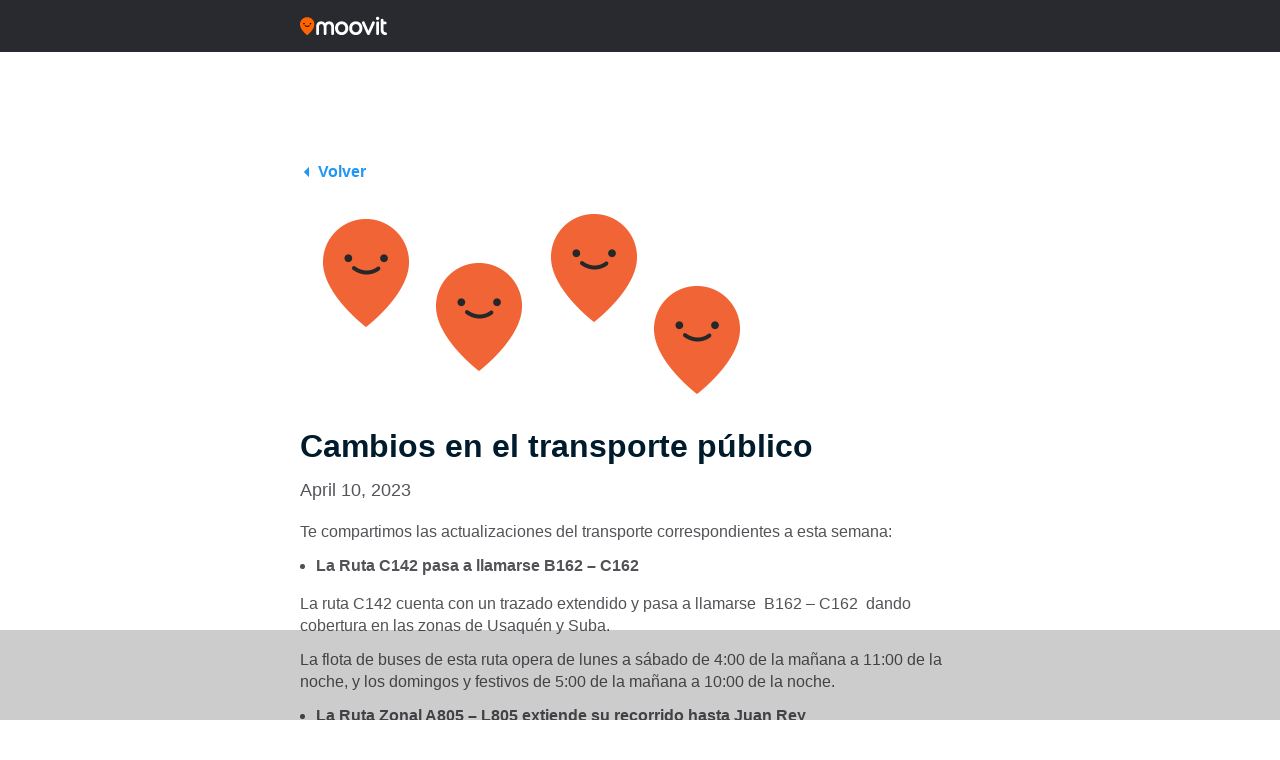

--- FILE ---
content_type: text/html; charset=UTF-8
request_url: https://updates.moovit.com/cambios-en-el-transporte-publico-7/
body_size: 12147
content:
<!DOCTYPE html><html lang="es-AR" class="no-js"><head>  <script  type="text/javascript" charset="UTF-8" data-document-language="true" data-domain-script="2bf939b0-bebf-48bf-a337-bc42c3e9d4b3" data-type="lazy" data-src="https://cdn.cookielaw.org/scripttemplates/otSDKStub.js"></script> <script type="text/javascript">function OptanonWrapper() { }</script> <title>Moovit - Cambios en el transporte público</title><meta name="msapplication-TileColor" content="#ffffff"><meta name="msapplication-TileImage" content="/ms-icon-144x144.png"><meta name="theme-color" content="#ffffff"><meta http-equiv="X-UA-Compatible" content="IE=edge,chrome=1"><meta name="viewport" content="width=device-width, initial-scale=1, shrink-to-fit=no"><meta name="apple-itunes-app" content="app-id=498477945"/><meta property="fb:pages" content="558570760836032" /><link href="//www.google-analytics.com" rel="dns-prefetch"><link rel="apple-touch-icon" sizes="57x57" href="https://updates.moovit.com/wp-content/themes/updates/img/icons/apple-icon-57x57.png"><link rel="apple-touch-icon" sizes="60x60" href="https://updates.moovit.com/wp-content/themes/updates/img/icons/apple-icon-60x60.png"><link rel="apple-touch-icon" sizes="72x72" href="https://updates.moovit.com/wp-content/themes/updates/img/icons/apple-icon-72x72.png"><link rel="apple-touch-icon" sizes="76x76" href="https://updates.moovit.com/wp-content/themes/updates/img/icons/apple-icon-76x76.png"><link rel="apple-touch-icon" sizes="114x114" href="https://updates.moovit.com/wp-content/themes/updates/img/icons/apple-icon-114x114.png"><link rel="apple-touch-icon" sizes="120x120" href="https://updates.moovit.com/wp-content/themes/updates/img/icons/apple-icon-120x120.png"><link rel="apple-touch-icon" sizes="144x144" href="https://updates.moovit.com/wp-content/themes/updates/img/icons/apple-icon-144x144.png"><link rel="apple-touch-icon" sizes="152x152" href="https://updates.moovit.com/wp-content/themes/updates/img/icons/apple-icon-152x152.png"><link rel="apple-touch-icon" sizes="180x180" href="https://updates.moovit.com/wp-content/themes/updates/img/icons/apple-icon-180x180.png"><link rel="icon" type="image/png" sizes="192x192"  href="https://updates.moovit.com/wp-content/themes/updates/img/icons/android-icon-192x192.png"><link rel="icon" type="image/png" sizes="32x32" href="https://updates.moovit.com/wp-content/themes/updates/img/icons/favicon-32x32.png"><link rel="icon" type="image/png" sizes="96x96" href="https://updates.moovit.com/wp-content/themes/updates/img/icons/favicon-96x96.png"><link rel="icon" type="image/png" sizes="16x16" href="https://updates.moovit.com/wp-content/themes/updates/img/icons/favicon-16x16.png"><link href='//fonts.googleapis.com/css?family=Source+Sans+Pro:200,400,600,700&subset=latin,latin-ext' rel='stylesheet' type='text/css'><link href="https://updates.moovit.com/wp-content/themes/updates/vendor/bootstrap/css/bootstrap.min.css" rel="stylesheet"><link href='https://updates.moovit.com/wp-content/themes/updates/style.css' rel='stylesheet' type='text/css'>  <script type="text/plain" class="optanon-category-C0002">(function(w,d,s,l,i){w[l]=w[l]||[];w[l].push({'gtm.start':
            new Date().getTime(),event:'gtm.js'});var f=d.getElementsByTagName(s)[0],
            j=d.createElement(s),dl=l!='dataLayer'?'&l='+l:'';j.async=true;j.src=
            'https://www.googletagmanager.com/gtm.js?id='+i+dl;f.parentNode.insertBefore(j,f);
        })(window,document,'script','dataLayer','GTM-PL5T7RB');</script> <meta name='robots' content='index, follow, max-image-preview:large, max-snippet:-1, max-video-preview:-1' /><style>img:is([sizes="auto" i], [sizes^="auto," i]) { contain-intrinsic-size: 3000px 1500px }</style><link rel="canonical" href="https://updates.moovit.com/cambios-en-el-transporte-publico-7/" /><meta property="og:locale" content="es_ES" /><meta property="og:type" content="article" /><meta property="og:title" content="Cambios en el transporte público | Moovit" /><meta property="og:description" content="Te compartimos las actualizaciones del transporte correspondientes a esta semana: La Ruta C142 pasa a llamarse B162 &#8211; C162 La ruta C142 cuenta con un trazado extendido y pasa a llamarse  B162 &#8211; C162  dando cobertura en las zonas de Usaquén y Suba...." /><meta property="og:url" content="https://updates.moovit.com/cambios-en-el-transporte-publico-7/" /><meta property="og:site_name" content="Moovit Updates" /><meta property="article:published_time" content="2023-04-10T05:51:53+00:00" /><meta property="og:image" content="https://static-updates.moovit.com/wp-content/uploads/2018/02/22081229/Moovit-Icon-White.png" /><meta property="og:image:width" content="470" /><meta property="og:image:height" content="210" /><meta property="og:image:type" content="image/png" /><meta name="author" content="agostinha welner" /><meta name="twitter:card" content="summary_large_image" /> <script type="application/ld+json" class="yoast-schema-graph">{"@context":"https://schema.org","@graph":[{"@type":"WebPage","@id":"https://updates.moovit.com/cambios-en-el-transporte-publico-7/","url":"https://updates.moovit.com/cambios-en-el-transporte-publico-7/","name":"Cambios en el transporte público | Moovit","isPartOf":{"@id":"https://moovitupdates.wpengine.com/#website"},"primaryImageOfPage":{"@id":"https://updates.moovit.com/cambios-en-el-transporte-publico-7/#primaryimage"},"image":{"@id":"https://updates.moovit.com/cambios-en-el-transporte-publico-7/#primaryimage"},"thumbnailUrl":"https://static-updates.moovit.com/wp-content/uploads/2018/02/22081229/Moovit-Icon-White.png","datePublished":"2023-04-10T05:51:53+00:00","dateModified":"2023-04-10T05:51:53+00:00","author":{"@id":"https://moovitupdates.wpengine.com/#/schema/person/0209ecc7f07c59e4b9b453886f2a95b3"},"breadcrumb":{"@id":"https://updates.moovit.com/cambios-en-el-transporte-publico-7/#breadcrumb"},"inLanguage":"es-AR","potentialAction":[{"@type":"ReadAction","target":["https://updates.moovit.com/cambios-en-el-transporte-publico-7/"]}]},{"@type":"ImageObject","inLanguage":"es-AR","@id":"https://updates.moovit.com/cambios-en-el-transporte-publico-7/#primaryimage","url":"https://static-updates.moovit.com/wp-content/uploads/2018/02/22081229/Moovit-Icon-White.png","contentUrl":"https://static-updates.moovit.com/wp-content/uploads/2018/02/22081229/Moovit-Icon-White.png","width":470,"height":210},{"@type":"BreadcrumbList","@id":"https://updates.moovit.com/cambios-en-el-transporte-publico-7/#breadcrumb","itemListElement":[{"@type":"ListItem","position":1,"name":"Home","item":"https://updates.moovit.com/"},{"@type":"ListItem","position":2,"name":"Cambios en el transporte público"}]},{"@type":"WebSite","@id":"https://moovitupdates.wpengine.com/#website","url":"https://moovitupdates.wpengine.com/","name":"Moovit Updates","description":"","potentialAction":[{"@type":"SearchAction","target":{"@type":"EntryPoint","urlTemplate":"https://moovitupdates.wpengine.com/?s={search_term_string}"},"query-input":{"@type":"PropertyValueSpecification","valueRequired":true,"valueName":"search_term_string"}}],"inLanguage":"es-AR"},{"@type":"Person","@id":"https://moovitupdates.wpengine.com/#/schema/person/0209ecc7f07c59e4b9b453886f2a95b3","name":"agostinha welner","image":{"@type":"ImageObject","inLanguage":"es-AR","@id":"https://moovitupdates.wpengine.com/#/schema/person/image/","url":"https://secure.gravatar.com/avatar/a5d89a7505fae392ae77fcefc75b0af05993e1ca65cff579fb25c897635dae89?s=96&d=mm&r=g","contentUrl":"https://secure.gravatar.com/avatar/a5d89a7505fae392ae77fcefc75b0af05993e1ca65cff579fb25c897635dae89?s=96&d=mm&r=g","caption":"agostinha welner"},"url":"https://updates.moovit.com/es_ar/author/agostinha/"}]}</script> <link rel='dns-prefetch' href='//static.addtoany.com' /><link rel='dns-prefetch' href='//ajax.googleapis.com' /><link rel='dns-prefetch' href='//fonts.googleapis.com' /><link rel="alternate" type="application/rss+xml" title="Moovit Updates &raquo; Cambios en el transporte público Comments Feed" href="https://updates.moovit.com/cambios-en-el-transporte-publico-7/feed/" /> <script type="text/javascript">window._wpemojiSettings = {"baseUrl":"https:\/\/s.w.org\/images\/core\/emoji\/16.0.1\/72x72\/","ext":".png","svgUrl":"https:\/\/s.w.org\/images\/core\/emoji\/16.0.1\/svg\/","svgExt":".svg","source":{"concatemoji":"https:\/\/updates.moovit.com\/wp-includes\/js\/wp-emoji-release.min.js?ver=6.8.3"}};
/*! This file is auto-generated */
!function(s,n){var o,i,e;function c(e){try{var t={supportTests:e,timestamp:(new Date).valueOf()};sessionStorage.setItem(o,JSON.stringify(t))}catch(e){}}function p(e,t,n){e.clearRect(0,0,e.canvas.width,e.canvas.height),e.fillText(t,0,0);var t=new Uint32Array(e.getImageData(0,0,e.canvas.width,e.canvas.height).data),a=(e.clearRect(0,0,e.canvas.width,e.canvas.height),e.fillText(n,0,0),new Uint32Array(e.getImageData(0,0,e.canvas.width,e.canvas.height).data));return t.every(function(e,t){return e===a[t]})}function u(e,t){e.clearRect(0,0,e.canvas.width,e.canvas.height),e.fillText(t,0,0);for(var n=e.getImageData(16,16,1,1),a=0;a<n.data.length;a++)if(0!==n.data[a])return!1;return!0}function f(e,t,n,a){switch(t){case"flag":return n(e,"\ud83c\udff3\ufe0f\u200d\u26a7\ufe0f","\ud83c\udff3\ufe0f\u200b\u26a7\ufe0f")?!1:!n(e,"\ud83c\udde8\ud83c\uddf6","\ud83c\udde8\u200b\ud83c\uddf6")&&!n(e,"\ud83c\udff4\udb40\udc67\udb40\udc62\udb40\udc65\udb40\udc6e\udb40\udc67\udb40\udc7f","\ud83c\udff4\u200b\udb40\udc67\u200b\udb40\udc62\u200b\udb40\udc65\u200b\udb40\udc6e\u200b\udb40\udc67\u200b\udb40\udc7f");case"emoji":return!a(e,"\ud83e\udedf")}return!1}function g(e,t,n,a){var r="undefined"!=typeof WorkerGlobalScope&&self instanceof WorkerGlobalScope?new OffscreenCanvas(300,150):s.createElement("canvas"),o=r.getContext("2d",{willReadFrequently:!0}),i=(o.textBaseline="top",o.font="600 32px Arial",{});return e.forEach(function(e){i[e]=t(o,e,n,a)}),i}function t(e){var t=s.createElement("script");t.src=e,t.defer=!0,s.head.appendChild(t)}"undefined"!=typeof Promise&&(o="wpEmojiSettingsSupports",i=["flag","emoji"],n.supports={everything:!0,everythingExceptFlag:!0},e=new Promise(function(e){s.addEventListener("DOMContentLoaded",e,{once:!0})}),new Promise(function(t){var n=function(){try{var e=JSON.parse(sessionStorage.getItem(o));if("object"==typeof e&&"number"==typeof e.timestamp&&(new Date).valueOf()<e.timestamp+604800&&"object"==typeof e.supportTests)return e.supportTests}catch(e){}return null}();if(!n){if("undefined"!=typeof Worker&&"undefined"!=typeof OffscreenCanvas&&"undefined"!=typeof URL&&URL.createObjectURL&&"undefined"!=typeof Blob)try{var e="postMessage("+g.toString()+"("+[JSON.stringify(i),f.toString(),p.toString(),u.toString()].join(",")+"));",a=new Blob([e],{type:"text/javascript"}),r=new Worker(URL.createObjectURL(a),{name:"wpTestEmojiSupports"});return void(r.onmessage=function(e){c(n=e.data),r.terminate(),t(n)})}catch(e){}c(n=g(i,f,p,u))}t(n)}).then(function(e){for(var t in e)n.supports[t]=e[t],n.supports.everything=n.supports.everything&&n.supports[t],"flag"!==t&&(n.supports.everythingExceptFlag=n.supports.everythingExceptFlag&&n.supports[t]);n.supports.everythingExceptFlag=n.supports.everythingExceptFlag&&!n.supports.flag,n.DOMReady=!1,n.readyCallback=function(){n.DOMReady=!0}}).then(function(){return e}).then(function(){var e;n.supports.everything||(n.readyCallback(),(e=n.source||{}).concatemoji?t(e.concatemoji):e.wpemoji&&e.twemoji&&(t(e.twemoji),t(e.wpemoji)))}))}((window,document),window._wpemojiSettings);</script> <style id='wp-emoji-styles-inline-css' type='text/css'>img.wp-smiley, img.emoji {
		display: inline !important;
		border: none !important;
		box-shadow: none !important;
		height: 1em !important;
		width: 1em !important;
		margin: 0 0.07em !important;
		vertical-align: -0.1em !important;
		background: none !important;
		padding: 0 !important;
	}</style><style id='classic-theme-styles-inline-css' type='text/css'>/*! This file is auto-generated */
.wp-block-button__link{color:#fff;background-color:#32373c;border-radius:9999px;box-shadow:none;text-decoration:none;padding:calc(.667em + 2px) calc(1.333em + 2px);font-size:1.125em}.wp-block-file__button{background:#32373c;color:#fff;text-decoration:none}</style><style id='global-styles-inline-css' type='text/css'>:root{--wp--preset--aspect-ratio--square: 1;--wp--preset--aspect-ratio--4-3: 4/3;--wp--preset--aspect-ratio--3-4: 3/4;--wp--preset--aspect-ratio--3-2: 3/2;--wp--preset--aspect-ratio--2-3: 2/3;--wp--preset--aspect-ratio--16-9: 16/9;--wp--preset--aspect-ratio--9-16: 9/16;--wp--preset--color--black: #000000;--wp--preset--color--cyan-bluish-gray: #abb8c3;--wp--preset--color--white: #ffffff;--wp--preset--color--pale-pink: #f78da7;--wp--preset--color--vivid-red: #cf2e2e;--wp--preset--color--luminous-vivid-orange: #ff6900;--wp--preset--color--luminous-vivid-amber: #fcb900;--wp--preset--color--light-green-cyan: #7bdcb5;--wp--preset--color--vivid-green-cyan: #00d084;--wp--preset--color--pale-cyan-blue: #8ed1fc;--wp--preset--color--vivid-cyan-blue: #0693e3;--wp--preset--color--vivid-purple: #9b51e0;--wp--preset--gradient--vivid-cyan-blue-to-vivid-purple: linear-gradient(135deg,rgba(6,147,227,1) 0%,rgb(155,81,224) 100%);--wp--preset--gradient--light-green-cyan-to-vivid-green-cyan: linear-gradient(135deg,rgb(122,220,180) 0%,rgb(0,208,130) 100%);--wp--preset--gradient--luminous-vivid-amber-to-luminous-vivid-orange: linear-gradient(135deg,rgba(252,185,0,1) 0%,rgba(255,105,0,1) 100%);--wp--preset--gradient--luminous-vivid-orange-to-vivid-red: linear-gradient(135deg,rgba(255,105,0,1) 0%,rgb(207,46,46) 100%);--wp--preset--gradient--very-light-gray-to-cyan-bluish-gray: linear-gradient(135deg,rgb(238,238,238) 0%,rgb(169,184,195) 100%);--wp--preset--gradient--cool-to-warm-spectrum: linear-gradient(135deg,rgb(74,234,220) 0%,rgb(151,120,209) 20%,rgb(207,42,186) 40%,rgb(238,44,130) 60%,rgb(251,105,98) 80%,rgb(254,248,76) 100%);--wp--preset--gradient--blush-light-purple: linear-gradient(135deg,rgb(255,206,236) 0%,rgb(152,150,240) 100%);--wp--preset--gradient--blush-bordeaux: linear-gradient(135deg,rgb(254,205,165) 0%,rgb(254,45,45) 50%,rgb(107,0,62) 100%);--wp--preset--gradient--luminous-dusk: linear-gradient(135deg,rgb(255,203,112) 0%,rgb(199,81,192) 50%,rgb(65,88,208) 100%);--wp--preset--gradient--pale-ocean: linear-gradient(135deg,rgb(255,245,203) 0%,rgb(182,227,212) 50%,rgb(51,167,181) 100%);--wp--preset--gradient--electric-grass: linear-gradient(135deg,rgb(202,248,128) 0%,rgb(113,206,126) 100%);--wp--preset--gradient--midnight: linear-gradient(135deg,rgb(2,3,129) 0%,rgb(40,116,252) 100%);--wp--preset--font-size--small: 13px;--wp--preset--font-size--medium: 20px;--wp--preset--font-size--large: 36px;--wp--preset--font-size--x-large: 42px;--wp--preset--spacing--20: 0.44rem;--wp--preset--spacing--30: 0.67rem;--wp--preset--spacing--40: 1rem;--wp--preset--spacing--50: 1.5rem;--wp--preset--spacing--60: 2.25rem;--wp--preset--spacing--70: 3.38rem;--wp--preset--spacing--80: 5.06rem;--wp--preset--shadow--natural: 6px 6px 9px rgba(0, 0, 0, 0.2);--wp--preset--shadow--deep: 12px 12px 50px rgba(0, 0, 0, 0.4);--wp--preset--shadow--sharp: 6px 6px 0px rgba(0, 0, 0, 0.2);--wp--preset--shadow--outlined: 6px 6px 0px -3px rgba(255, 255, 255, 1), 6px 6px rgba(0, 0, 0, 1);--wp--preset--shadow--crisp: 6px 6px 0px rgba(0, 0, 0, 1);}:where(.is-layout-flex){gap: 0.5em;}:where(.is-layout-grid){gap: 0.5em;}body .is-layout-flex{display: flex;}.is-layout-flex{flex-wrap: wrap;align-items: center;}.is-layout-flex > :is(*, div){margin: 0;}body .is-layout-grid{display: grid;}.is-layout-grid > :is(*, div){margin: 0;}:where(.wp-block-columns.is-layout-flex){gap: 2em;}:where(.wp-block-columns.is-layout-grid){gap: 2em;}:where(.wp-block-post-template.is-layout-flex){gap: 1.25em;}:where(.wp-block-post-template.is-layout-grid){gap: 1.25em;}.has-black-color{color: var(--wp--preset--color--black) !important;}.has-cyan-bluish-gray-color{color: var(--wp--preset--color--cyan-bluish-gray) !important;}.has-white-color{color: var(--wp--preset--color--white) !important;}.has-pale-pink-color{color: var(--wp--preset--color--pale-pink) !important;}.has-vivid-red-color{color: var(--wp--preset--color--vivid-red) !important;}.has-luminous-vivid-orange-color{color: var(--wp--preset--color--luminous-vivid-orange) !important;}.has-luminous-vivid-amber-color{color: var(--wp--preset--color--luminous-vivid-amber) !important;}.has-light-green-cyan-color{color: var(--wp--preset--color--light-green-cyan) !important;}.has-vivid-green-cyan-color{color: var(--wp--preset--color--vivid-green-cyan) !important;}.has-pale-cyan-blue-color{color: var(--wp--preset--color--pale-cyan-blue) !important;}.has-vivid-cyan-blue-color{color: var(--wp--preset--color--vivid-cyan-blue) !important;}.has-vivid-purple-color{color: var(--wp--preset--color--vivid-purple) !important;}.has-black-background-color{background-color: var(--wp--preset--color--black) !important;}.has-cyan-bluish-gray-background-color{background-color: var(--wp--preset--color--cyan-bluish-gray) !important;}.has-white-background-color{background-color: var(--wp--preset--color--white) !important;}.has-pale-pink-background-color{background-color: var(--wp--preset--color--pale-pink) !important;}.has-vivid-red-background-color{background-color: var(--wp--preset--color--vivid-red) !important;}.has-luminous-vivid-orange-background-color{background-color: var(--wp--preset--color--luminous-vivid-orange) !important;}.has-luminous-vivid-amber-background-color{background-color: var(--wp--preset--color--luminous-vivid-amber) !important;}.has-light-green-cyan-background-color{background-color: var(--wp--preset--color--light-green-cyan) !important;}.has-vivid-green-cyan-background-color{background-color: var(--wp--preset--color--vivid-green-cyan) !important;}.has-pale-cyan-blue-background-color{background-color: var(--wp--preset--color--pale-cyan-blue) !important;}.has-vivid-cyan-blue-background-color{background-color: var(--wp--preset--color--vivid-cyan-blue) !important;}.has-vivid-purple-background-color{background-color: var(--wp--preset--color--vivid-purple) !important;}.has-black-border-color{border-color: var(--wp--preset--color--black) !important;}.has-cyan-bluish-gray-border-color{border-color: var(--wp--preset--color--cyan-bluish-gray) !important;}.has-white-border-color{border-color: var(--wp--preset--color--white) !important;}.has-pale-pink-border-color{border-color: var(--wp--preset--color--pale-pink) !important;}.has-vivid-red-border-color{border-color: var(--wp--preset--color--vivid-red) !important;}.has-luminous-vivid-orange-border-color{border-color: var(--wp--preset--color--luminous-vivid-orange) !important;}.has-luminous-vivid-amber-border-color{border-color: var(--wp--preset--color--luminous-vivid-amber) !important;}.has-light-green-cyan-border-color{border-color: var(--wp--preset--color--light-green-cyan) !important;}.has-vivid-green-cyan-border-color{border-color: var(--wp--preset--color--vivid-green-cyan) !important;}.has-pale-cyan-blue-border-color{border-color: var(--wp--preset--color--pale-cyan-blue) !important;}.has-vivid-cyan-blue-border-color{border-color: var(--wp--preset--color--vivid-cyan-blue) !important;}.has-vivid-purple-border-color{border-color: var(--wp--preset--color--vivid-purple) !important;}.has-vivid-cyan-blue-to-vivid-purple-gradient-background{background: var(--wp--preset--gradient--vivid-cyan-blue-to-vivid-purple) !important;}.has-light-green-cyan-to-vivid-green-cyan-gradient-background{background: var(--wp--preset--gradient--light-green-cyan-to-vivid-green-cyan) !important;}.has-luminous-vivid-amber-to-luminous-vivid-orange-gradient-background{background: var(--wp--preset--gradient--luminous-vivid-amber-to-luminous-vivid-orange) !important;}.has-luminous-vivid-orange-to-vivid-red-gradient-background{background: var(--wp--preset--gradient--luminous-vivid-orange-to-vivid-red) !important;}.has-very-light-gray-to-cyan-bluish-gray-gradient-background{background: var(--wp--preset--gradient--very-light-gray-to-cyan-bluish-gray) !important;}.has-cool-to-warm-spectrum-gradient-background{background: var(--wp--preset--gradient--cool-to-warm-spectrum) !important;}.has-blush-light-purple-gradient-background{background: var(--wp--preset--gradient--blush-light-purple) !important;}.has-blush-bordeaux-gradient-background{background: var(--wp--preset--gradient--blush-bordeaux) !important;}.has-luminous-dusk-gradient-background{background: var(--wp--preset--gradient--luminous-dusk) !important;}.has-pale-ocean-gradient-background{background: var(--wp--preset--gradient--pale-ocean) !important;}.has-electric-grass-gradient-background{background: var(--wp--preset--gradient--electric-grass) !important;}.has-midnight-gradient-background{background: var(--wp--preset--gradient--midnight) !important;}.has-small-font-size{font-size: var(--wp--preset--font-size--small) !important;}.has-medium-font-size{font-size: var(--wp--preset--font-size--medium) !important;}.has-large-font-size{font-size: var(--wp--preset--font-size--large) !important;}.has-x-large-font-size{font-size: var(--wp--preset--font-size--x-large) !important;}
:where(.wp-block-post-template.is-layout-flex){gap: 1.25em;}:where(.wp-block-post-template.is-layout-grid){gap: 1.25em;}
:where(.wp-block-columns.is-layout-flex){gap: 2em;}:where(.wp-block-columns.is-layout-grid){gap: 2em;}
:root :where(.wp-block-pullquote){font-size: 1.5em;line-height: 1.6;}</style><link rel='stylesheet' id='likebtn_style-css' href='https://updates.moovit.com/wp-content/plugins/likebtn-like-button/public/css/style.css?ver=6.8.3' type='text/css' media='all' /><link rel='stylesheet' id='wp-pagenavi-css' href='https://updates.moovit.com/wp-content/plugins/wp-pagenavi/pagenavi-css.css?ver=2.70' type='text/css' media='all' /><link rel='stylesheet' id='font-rubik-css' href='https://fonts.googleapis.com/css2?family=Rubik%3Awght%40400%3B500%3B700&#038;display=swap&#038;ver=6.8.3' type='text/css' media='all' /><link rel='stylesheet' id='newdesign-css' href='https://updates.moovit.com/wp-content/themes/updates/assets/css/newdesign.css?ver=6.8.3' type='text/css' media='all' /><link rel='stylesheet' id='addtoany-css' href='https://updates.moovit.com/wp-content/plugins/add-to-any/addtoany.min.css?ver=1.16' type='text/css' media='all' /> <script type="text/javascript" id="addtoany-core-js-before">window.a2a_config=window.a2a_config||{};a2a_config.callbacks=[];a2a_config.overlays=[];a2a_config.templates={};a2a_localize = {
	Share: "Share",
	Save: "Save",
	Subscribe: "Subscribe",
	Email: "Email",
	Bookmark: "Bookmark",
	ShowAll: "Show all",
	ShowLess: "Show less",
	FindServices: "Find service(s)",
	FindAnyServiceToAddTo: "Instantly find any service to add to",
	PoweredBy: "Powered by",
	ShareViaEmail: "Share via email",
	SubscribeViaEmail: "Subscribe via email",
	BookmarkInYourBrowser: "Bookmark in your browser",
	BookmarkInstructions: "Press Ctrl+D or \u2318+D to bookmark this page",
	AddToYourFavorites: "Add to your favorites",
	SendFromWebOrProgram: "Send from any email address or email program",
	EmailProgram: "Email program",
	More: "More&#8230;",
	ThanksForSharing: "Thanks for sharing!",
	ThanksForFollowing: "Thanks for following!"
};

function removeParam(key, sourceURL) {
    var rtn = sourceURL.split("?")[0],
        param,
        params_arr = [],
        queryString = (sourceURL.indexOf("?") !== -1) ? sourceURL.split("?")[1] : "";
    if (queryString !== "") {
        params_arr = queryString.split("&");
        for (var i = params_arr.length - 1; i >= 0; i -= 1) {
            param = params_arr[i].split("=")[0];
            if (param === key) {
                params_arr.splice(i, 1);
            }
        }
        rtn = rtn + "?" + params_arr.join("&");
    }
    return rtn;
}

var a2a_config = a2a_config || {};

a2a_config.track_links = 'ga';

a2a_config.templates.twitter = "${title} (by @moovit) ${link}";

a2a_config.templates.email = {
    subject: "${title}",
    body: "Click the link:\n${link}\n\n---\nSent from http://moovitapp.com"
};

a2a_config.callbacks.push({
    share: function(share_data) {
		
		var originalURL = share_data.url;
        var alteredURL = removeParam("client", originalURL);
		
		return {
                url: alteredURL
            };
		
    }
});</script> <script type="text/javascript" defer src="https://static.addtoany.com/menu/page.js" id="addtoany-core-js"></script> <script type="text/javascript" src="https://ajax.googleapis.com/ajax/libs/jquery/1.12.4/jquery.min.js" id="jquery-js"></script> <script type="text/javascript" id="likebtn_frontend-js-extra">var likebtn_eh_data = {"ajaxurl":"https:\/\/updates.moovit.com\/wp-admin\/admin-ajax.php","security":"93ffb1a9cc"};</script> <link rel="https://api.w.org/" href="https://updates.moovit.com/wp-json/" /><link rel="alternate" title="JSON" type="application/json" href="https://updates.moovit.com/wp-json/wp/v2/posts/106455" /><link rel="EditURI" type="application/rsd+xml" title="RSD" href="https://updates.moovit.com/xmlrpc.php?rsd" /><link rel='shortlink' href='https://updates.moovit.com/?p=106455' /><link rel="alternate" title="oEmbed (JSON)" type="application/json+oembed" href="https://updates.moovit.com/wp-json/oembed/1.0/embed?url=https%3A%2F%2Fupdates.moovit.com%2Fcambios-en-el-transporte-publico-7%2F" /><link rel="alternate" title="oEmbed (XML)" type="text/xml+oembed" href="https://updates.moovit.com/wp-json/oembed/1.0/embed?url=https%3A%2F%2Fupdates.moovit.com%2Fcambios-en-el-transporte-publico-7%2F&#038;format=xml" />  <script async src="https://securepubads.g.doubleclick.net/tag/js/gpt.js"></script> <script>window.googletag = window.googletag || {cmd: []};
  googletag.cmd.push(function() {
    googletag.defineSlot('/21857632287/updates_banners/Updates_MobileLeaderboard_BottomSticky', [320, 50], 'div-gpt-ad-1654757993702-0').addService(googletag.pubads());
    googletag.pubads().enableSingleRequest();
    googletag.enableServices();
  });</script><script async src="https://securepubads.g.doubleclick.net/tag/js/gpt.js"></script> <script>window.googletag = window.googletag || {cmd: []};
  googletag.cmd.push(function() {
    googletag.defineSlot('/21857632287/updates_banners/Updates_MediumRectangle_1', [300, 250], 'div-gpt-ad-1654758113872-0').addService(googletag.pubads());
    googletag.pubads().enableSingleRequest();
    googletag.enableServices();
  });</script>    <script>window.googletag = window.googletag || {cmd: []};
  googletag.cmd.push(function() {
    googletag.defineSlot('/21857632287/web_banner_desktop_leaderboard_Updates_970x90', [[728, 90], [970, 90]], 'div-gpt-ad-1692259178416-0').addService(googletag.pubads());
    googletag.pubads().enableSingleRequest();
    googletag.enableServices();
  });</script><script>window.googletag = window.googletag || {cmd: []};
  googletag.cmd.push(function() {
    googletag.defineSlot('/21857632287/web_banner_desktop_skyscrapper_Updates_left_160x600', [160, 600], 'div-gpt-ad-1692259490191-0').addService(googletag.pubads());
    googletag.pubads().enableSingleRequest();
    googletag.enableServices();
  });</script><script>window.googletag = window.googletag || {cmd: []};
  googletag.cmd.push(function() {
    googletag.defineSlot('/21857632287/web_banner_desktop_skyscrapper_Updates_right_160x600', [160, 600], 'div-gpt-ad-1692259503535-0').addService(googletag.pubads());
    googletag.pubads().enableSingleRequest();
    googletag.enableServices();
  });</script><script async src="https://securepubads.g.doubleclick.net/tag/js/gpt.js"></script> <script>window.googletag = window.googletag || {cmd: []};
  googletag.cmd.push(function() {
    googletag.defineSlot('/21857632287/web_banner_desktop_sticky_Updates_728x90', [[728, 90], [970, 90]], 'div-gpt-ad-1692259526975-0').addService(googletag.pubads());
    googletag.pubads().enableSingleRequest();
    googletag.enableServices();
  });</script><script async src="https://securepubads.g.doubleclick.net/tag/js/gpt.js"></script> <script>window.googletag = window.googletag || {cmd: []};
  googletag.cmd.push(function() {
    googletag.defineSlot('/21857632287/web_banner_desktop_mrec_Updates_300x250_1', [300, 250], 'div-gpt-ad-1692259395331-0').addService(googletag.pubads());
    googletag.pubads().enableSingleRequest();
    googletag.enableServices();
  });</script><script async src="https://securepubads.g.doubleclick.net/tag/js/gpt.js"></script> <script>window.googletag = window.googletag || {cmd: []};
  googletag.cmd.push(function() {
    googletag.defineSlot('/21857632287/web_banner_desktop_mrec_Updates_300x250_2', [300, 250], 'div-gpt-ad-1692259455727-0').addService(googletag.pubads());
    googletag.pubads().enableSingleRequest();
    googletag.enableServices();
  });</script><script async src="https://securepubads.g.doubleclick.net/tag/js/gpt.js"></script> <script>window.googletag = window.googletag || {cmd: []};
  googletag.cmd.push(function() {
    googletag.defineSlot('/21857632287/web_banner_desktop_mrec_Updates_300x250_3', [300, 250], 'div-gpt-ad-1692259474474-0').addService(googletag.pubads());
    googletag.pubads().enableSingleRequest();
    googletag.enableServices();
  });</script>  <script src="https://updates.moovit.com/wp-content/cache/autoptimize/js/autoptimize_1952d2a3943c71916b0d348177c2ed83.js"></script></head><body class="wp-singular post-template-default single single-post postid-106455 single-format-standard wp-theme-updates"> <script>(function() {

        // check cookie
        function getCookie(name) {
            var cookie_name = name + "=";
            var decodedCookie = decodeURIComponent(document.cookie);
            var ca = decodedCookie.split(';');
            for (var i = 0; i < ca.length; i++) {
                var c = ca[i];
                while (c.charAt(0) == ' ') {
                    c = c.substring(1);
                }
                if (c.indexOf(cookie_name) === 0) {
                    return c.substring(cookie_name.length, c.length);
                }
            }
            return false;
        }

        // Create Cookie
        function createCookie(name,value,days) {
            if (days) {
                var date = new Date();
                date.setTime(date.getTime() + (days * 24 * 60 * 60 *1000));
                var expires = "; expires=" + date.toGMTString();
            } else {
                var expires = "";
            }
            document.cookie = name + "=" + value + expires + "; path=/";
        }

        // check url
       function getUrlParameter(sParam) {
            var sPageURL = window.location.search.substring(1),
                sURLVariables = sPageURL.split('&'),
                sParameterName,
                i;

            for (i = 0; i < sURLVariables.length; i++) {
                sParameterName = sURLVariables[i].split('=');

                if (sParameterName[0] === sParam) {
                    return sParameterName[1] === undefined ? true : decodeURIComponent(sParameterName[1]);
                }
            }
        }

        var clientAppUrl = getUrlParameter('client');
        var clientAppCookiee = getCookie('client');

        if(clientAppCookiee == "app" || clientAppUrl == "app"){
            createCookie('client', 'app');
            document.body.classList.add("noheader");
        }

    }());</script>  <noscript><iframe src="https://www.googletagmanager.com/ns.html?id=GTM-PL5T7RB"
 height="0" width="0" style="display:none;visibility:hidden"></iframe></noscript><div id="fb-root"></div> <script>(function(d, s, id) {
        var js, fjs = d.getElementsByTagName(s)[0];
        if (d.getElementById(id)) return;
        js = d.createElement(s); js.id = id;
        js.src = "//connect.facebook.net/en_US/sdk.js#xfbml=1&version=v2.5";
        fjs.parentNode.insertBefore(js, fjs);
    }(document, 'script', 'facebook-jssdk'));</script> <nav class="navbar navbar-expand-lg navbar-dark bg-dark fixed-top cheader"><div class="header_wrap"> <a class="navbar-brand logo" title="Moovit Updates" href="https://updates.moovit.com"> <noscript><img src="https://updates.moovit.com/wp-content/themes/updates/assets/img/logo-white1.svg" class="logo" title="Moovit Updates" alt="Moovit Updates"></noscript><img src='data:image/svg+xml,%3Csvg%20xmlns=%22http://www.w3.org/2000/svg%22%20viewBox=%220%200%20210%20140%22%3E%3C/svg%3E' data-src="https://updates.moovit.com/wp-content/themes/updates/assets/img/logo-white1.svg" class="lazyload logo" title="Moovit Updates" alt="Moovit Updates"> </a></div></nav><div class="post_item"><div class="wrap_google_ad desktop" data-ad="skyscraper_left"><div id='div-gpt-ad-1692259490191-0' style='min-width: 160px; min-height: 600px;'> <script>googletag.cmd.push(function() { googletag.display('div-gpt-ad-1692259490191-0'); });</script> </div></div><div class="wrap_google_ad desktop" data-ad="skyscraper_right"><div id='div-gpt-ad-1692259503535-0' style='min-width: 160px; min-height: 600px;'> <script>googletag.cmd.push(function() { googletag.display('div-gpt-ad-1692259503535-0'); });</script> </div></div><div class="bcontainer"><div class="wrap_google_ad desktop" data-ad="leaderboard_top"><div id='div-gpt-ad-1692259178416-0' style='min-width: 728px; min-height: 90px;'> <script>googletag.cmd.push(function() { googletag.display('div-gpt-ad-1692259178416-0'); });</script> </div></div><div class="content_wrap"><div class="post_return"> <a href="https://updates.moovit.com/metro/colombia/" class="link_back">Volver</a></div><div class="post_thumb"> <img width="470" height="210" src="https://static-updates.moovit.com/wp-content/uploads/2018/02/22081229/Moovit-Icon-White.png" class="attachment-post-thumbnail size-post-thumbnail wp-post-image" alt="" decoding="async" fetchpriority="high" srcset="https://static-updates.moovit.com/wp-content/uploads/2018/02/22081229/Moovit-Icon-White.png 470w, https://static-updates.moovit.com/wp-content/uploads/2018/02/22081229/Moovit-Icon-White-250x112.png 250w, https://static-updates.moovit.com/wp-content/uploads/2018/02/22081229/Moovit-Icon-White-120x54.png 120w" sizes="(max-width: 470px) 100vw, 470px" /></div><h1 class="title-large" > Cambios en el transporte público</h1><h6 class="date">April 10, 2023</h6><div class="addtoany_shortcode"><div class="a2a_kit a2a_kit_size_32 addtoany_list" data-a2a-url="https://updates.moovit.com/cambios-en-el-transporte-publico-7/" data-a2a-title="Cambios en el transporte público"></div></div><div class="post_lang"><ul></ul></div><div class="post_content"><p><span style="font-size: 12pt;">Te compartimos las actualizaciones del transporte correspondientes a esta semana:</span></p><ul><li><strong><span style="font-size: 12pt;">La Ruta C142 pasa a llamarse B162 &#8211; C162</span></strong></li></ul><p>La ruta C142 cuenta con un trazado extendido y pasa a llamarse  B162 &#8211; C162  dando cobertura en las zonas de Usaquén y Suba.</p><p>La flota de buses de esta ruta opera de lunes a sábado de 4:00 de la mañana a 11:00 de la noche, y los domingos y festivos de 5:00 de la mañana a 10:00 de la noche.</p><ul><li><strong><span style="font-size: 12pt;">La Ruta Zonal A805 &#8211; L805 extiende su recorrido hasta Juan Rey</span></strong></li></ul><p>El servicio A805-L805 , extiende el recorrido de la ruta en el sector de Juan Rey,  por la carrera 14 este y su horario de funcionamiento es de lunes a sábado  de 4:00 am a 10:00 pm y los domingos y festivos de 5:00 am  a 9:00 pm.</p><ul><li><strong><span style="font-size: 12pt;">La Ruta 320 pasa a llamarse B161 &#8211; C161</span></strong></li></ul><p>La ruta 320 cambia de denominación y se llama B161 Unicentro &#8211; C161 Villa Gloria,  los buses operan de lunes a sábado de 4:00 de la mañana a 11:00 de la noche, y los domingos y festivos de 5:00 de la mañana a 10:00 de la noche.</p><div id='div-gpt-ad-1654758113872-0' style='min-width: 300px; min-height: 250px;'> <script>googletag.cmd.push(function() { googletag.display('div-gpt-ad-1654758113872-0'); });</script> </div><p>Todos los cambios, surten efecto a partir de hoy, 10 de abril de 2023.</p><p>&nbsp;</p><p>¡Toma previsiones y comparte!</p><p><input id="hippowiz-ass-injected" type="hidden" value="true" /><input id="hvmessage-toextension-listener" type="hidden" value="none" /></p><div class="wrap_google_ad desktop" data-ad="post_single_content"><div id='div-gpt-ad-1692259395331-0' style='min-width: 300px; min-height: 250px;'> <script>googletag.cmd.push(function() { googletag.display('div-gpt-ad-1692259395331-0'); });</script> </div></div></p></div><div class="post_quicknavi"> <a href="https://updates.moovit.com/ruta-zonal-b906-d906-modifica-su-operacion/" class="link_back">Previo</a> <a href="https://updates.moovit.com/horarios-de-metrocable-linea-l-durante-semana-santa/" class="link_back next">Siguiente</a></div></div></div></div><div class="share-box"><div class="share-btns"> <a href="whatsapp://send?text=Cambios en el transporte público https://updates.moovit.com/cambios-en-el-transporte-publico-7/" class="share-whatsapp share-pop">whats</a> <a href="https://www.facebook.com/dialog/send?app_id=5303202981&display=popup&link=https://updates.moovit.com/cambios-en-el-transporte-publico-7/&redirect_uri=https%3A%2F%2Fstatic.addtoany.com%2Fmenu%2Fthanks.html%23url%3Dhttps%3A%2F%2Fupdates.moovit.com%2Fweekly-update-ptv-220819%2F%3F%26utm_source%3Dfacebook_messenger%26utm_medium%3Dsocial-media%26utm_campaign%3Daddtoany" class="share-messenger share-pop">mess</a> <a href="https://www.facebook.com/sharer/sharer.php?u=https://updates.moovit.com/cambios-en-el-transporte-publico-7/" class="share-sms share-pop">sms</a> <a href="https://www.facebook.com/sharer/sharer.php?u=https://updates.moovit.com/cambios-en-el-transporte-publico-7/" class="share-fb share-pop">fb</a> <a href="https://www.facebook.com/sharer/sharer.php?u=https://updates.moovit.com/cambios-en-el-transporte-publico-7/" class="share-twitter share-pop">twitter</a> <a href="https://www.facebook.com/sharer/sharer.php?u=https://updates.moovit.com/cambios-en-el-transporte-publico-7/" class="share-email share-pop">email</a></div></div><div class="wrap_google_ad sticky mobile"><div class="bcontainer"><div id='div-gpt-ad-1654757993702-0' style='min-width: 320px; min-height: 50px;'> <script>googletag.cmd.push(function() { googletag.display('div-gpt-ad-1654757993702-0'); });</script> </div></div></div><div class="wrap_google_ad desktop" data-ad="sticky_leaderboard"><div id='div-gpt-ad-1692259526975-0' style='min-width: 728px; min-height: 90px;'> <script>googletag.cmd.push(function() { googletag.display('div-gpt-ad-1692259526975-0'); });</script> </div></div><footer class="footer" role="contentinfo" id="footer" ><div class="center" style="margin-bottom:10px"> <a href="https://moovit.onelink.me/3986059930/ac4e0af2" style="width:150px;height:45px;margin-bottom:10px;display:inline-block"> <noscript><img src="https://updates.moovit.com/wp-content/themes/updates/img/buttons/download-google-play.png" style="width:150px" alt=""></noscript><img class="lazyload" src='data:image/svg+xml,%3Csvg%20xmlns=%22http://www.w3.org/2000/svg%22%20viewBox=%220%200%20210%20140%22%3E%3C/svg%3E' data-src="https://updates.moovit.com/wp-content/themes/updates/img/buttons/download-google-play.png" style="width:150px" alt=""> </a> <a href="https://moovit.onelink.me/3986059930/ac4e0af2" style="width:150px;height:45px;margin-bottom:10px;display:inline-block"> <noscript><img src="https://updates.moovit.com/wp-content/themes/updates/img/buttons/download-on-app-store.png" style="width:150px" alt=""></noscript><img class="lazyload" src='data:image/svg+xml,%3Csvg%20xmlns=%22http://www.w3.org/2000/svg%22%20viewBox=%220%200%20210%20140%22%3E%3C/svg%3E' data-src="https://updates.moovit.com/wp-content/themes/updates/img/buttons/download-on-app-store.png" style="width:150px" alt=""> </a></div><div class="copyright"><div class="center"><p> <a href="https://moovit.me/privacy_notice">Privacy Policy</a> | <a href="https://moovit.me/terms_of_service">Terms</a> | <a href="https://moovitapp.zendesk.com/">Support</a></p><p>&copy; 2026 Moovit Updates - All Rights Reserved.</p></div></div></footer>  <script async src="https://www.googletagmanager.com/gtag/js?id=UA-112231713-1"></script> <script>window.dataLayer = window.dataLayer || [];
    function gtag(){dataLayer.push(arguments);}
    gtag('js', new Date());

    gtag('config', 'UA-112231713-1');</script> <script>jQuery.ready(function($){
        $('a').on('click touchend', function(e) {
            window.location = $(this).attr('href');
        });

        $(".share-pop").on("click", function(e) {
            e.preventDefault();

            windowPopup($(this).attr("href"), 500, 300);
        });

        function windowPopup(url, width, height) {
            // Calculate the position of the popup so
            // it’s centered on the screen.
            var left = (screen.width / 2) - (width / 2),
                top = (screen.height / 2) - (height / 2);

            window.open(
                url,
                "",
                "menubar=no,toolbar=no,resizable=yes,scrollbars=yes,width=" + width + ",height=" + height + ",top=" + top + ",left=" + left
            );
        }
    });</script>  <script type="text/javascript">var likebtn_wl = 1; (function(d, e, s) {a = d.createElement(e);m = d.getElementsByTagName(e)[0];a.async = 1;a.src = s;m.parentNode.insertBefore(a, m)})(document, 'script', '//w.likebtn.com/js/w/widget.js'); if (typeof(LikeBtn) != "undefined") { LikeBtn.init(); }</script>  <script type="speculationrules">{"prefetch":[{"source":"document","where":{"and":[{"href_matches":"\/*"},{"not":{"href_matches":["\/wp-*.php","\/wp-admin\/*","\/wp-content\/uploads\/*","\/wp-content\/*","\/wp-content\/plugins\/*","\/wp-content\/themes\/updates\/*","\/*\\?(.+)"]}},{"not":{"selector_matches":"a[rel~=\"nofollow\"]"}},{"not":{"selector_matches":".no-prefetch, .no-prefetch a"}}]},"eagerness":"conservative"}]}</script> <noscript><style>.lazyload{display:none;}</style></noscript><script data-noptimize="1">window.lazySizesConfig=window.lazySizesConfig||{};window.lazySizesConfig.loadMode=1;</script><script async data-noptimize="1" src='https://updates.moovit.com/wp-content/plugins/autoptimize/classes/external/js/lazysizes.min.js?ao_version=3.1.12'></script><script type="text/javascript" id="flying-scripts">const loadScriptsTimer=setTimeout(loadScripts,5*1000);const userInteractionEvents=["mouseover","keydown","touchstart","touchmove","wheel"];userInteractionEvents.forEach(function(event){window.addEventListener(event,triggerScriptLoader,{passive:!0})});function triggerScriptLoader(){loadScripts();clearTimeout(loadScriptsTimer);userInteractionEvents.forEach(function(event){window.removeEventListener(event,triggerScriptLoader,{passive:!0})})}
function loadScripts(){document.querySelectorAll("script[data-type='lazy']").forEach(function(elem){elem.setAttribute("src",elem.getAttribute("data-src"))})}</script> <script type="text/javascript">(function() {
				var expirationDate = new Date();
				expirationDate.setTime( expirationDate.getTime() + 31536000 * 1000 );
				document.cookie = "pll_language=es_ar; expires=" + expirationDate.toUTCString() + "; path=/; secure; SameSite=Lax";
			}());</script>  <script data-type="lazy" data-src="[data-uri]"></script> <script>(function(){function c(){var b=a.contentDocument||a.contentWindow.document;if(b){var d=b.createElement('script');d.innerHTML="window.__CF$cv$params={r:'9bf8b72f7f13cf6a',t:'MTc2ODY4MjkyOS4wMDAwMDA='};var a=document.createElement('script');a.nonce='';a.src='/cdn-cgi/challenge-platform/scripts/jsd/main.js';document.getElementsByTagName('head')[0].appendChild(a);";b.getElementsByTagName('head')[0].appendChild(d)}}if(document.body){var a=document.createElement('iframe');a.height=1;a.width=1;a.style.position='absolute';a.style.top=0;a.style.left=0;a.style.border='none';a.style.visibility='hidden';document.body.appendChild(a);if('loading'!==document.readyState)c();else if(window.addEventListener)document.addEventListener('DOMContentLoaded',c);else{var e=document.onreadystatechange||function(){};document.onreadystatechange=function(b){e(b);'loading'!==document.readyState&&(document.onreadystatechange=e,c())}}}})();</script></body></html>

--- FILE ---
content_type: text/html; charset=utf-8
request_url: https://www.google.com/recaptcha/api2/aframe
body_size: 268
content:
<!DOCTYPE HTML><html><head><meta http-equiv="content-type" content="text/html; charset=UTF-8"></head><body><script nonce="bdEaZUaDb6wV991xHLDJYQ">/** Anti-fraud and anti-abuse applications only. See google.com/recaptcha */ try{var clients={'sodar':'https://pagead2.googlesyndication.com/pagead/sodar?'};window.addEventListener("message",function(a){try{if(a.source===window.parent){var b=JSON.parse(a.data);var c=clients[b['id']];if(c){var d=document.createElement('img');d.src=c+b['params']+'&rc='+(localStorage.getItem("rc::a")?sessionStorage.getItem("rc::b"):"");window.document.body.appendChild(d);sessionStorage.setItem("rc::e",parseInt(sessionStorage.getItem("rc::e")||0)+1);localStorage.setItem("rc::h",'1768682933156');}}}catch(b){}});window.parent.postMessage("_grecaptcha_ready", "*");}catch(b){}</script></body></html>

--- FILE ---
content_type: application/javascript; charset=utf-8
request_url: https://fundingchoicesmessages.google.com/f/AGSKWxW8hipxEZwPUc4LPdMH7SpU4LhUMgpOnOqXxUQfNzf38ecZoAAPREeIpzHz0dGAad9R2UHztRHcQLA0Yv98Q8XWsDAd3Sy6VgnMU2HTWxnKbkKzqMt2f5U1fMe51BP11u565Dy2WKgzVwMj6IT9jX0ReFp4ZyE9ZTpZzk5HsEGA5o7MCni-nhN0SfSr/_/ad24.png/adheader._adtoma./ad_ebound./ad_120_
body_size: -1292
content:
window['a2ee183c-f8ce-4eed-aeeb-ca8347d26d8f'] = true;

--- FILE ---
content_type: application/javascript; charset=UTF-8
request_url: https://updates.moovit.com/cdn-cgi/challenge-platform/h/b/scripts/jsd/d251aa49a8a3/main.js?
body_size: 9089
content:
window._cf_chl_opt={AKGCx8:'b'};~function(C6,Qn,Ql,Qe,QX,Qm,Qa,QJ,QA,C1){C6=N,function(Y,Q,Cn,C5,C,D){for(Cn={Y:466,Q:583,C:428,D:574,G:507,f:601,M:567,W:616,S:654,s:482,U:643},C5=N,C=Y();!![];)try{if(D=-parseInt(C5(Cn.Y))/1+-parseInt(C5(Cn.Q))/2*(-parseInt(C5(Cn.C))/3)+parseInt(C5(Cn.D))/4+parseInt(C5(Cn.G))/5*(parseInt(C5(Cn.f))/6)+-parseInt(C5(Cn.M))/7+parseInt(C5(Cn.W))/8*(parseInt(C5(Cn.S))/9)+-parseInt(C5(Cn.s))/10*(parseInt(C5(Cn.U))/11),D===Q)break;else C.push(C.shift())}catch(G){C.push(C.shift())}}(E,148379),Qn=this||self,Ql=Qn[C6(496)],Qe={},Qe[C6(454)]='o',Qe[C6(430)]='s',Qe[C6(407)]='u',Qe[C6(442)]='z',Qe[C6(411)]='n',Qe[C6(639)]='I',Qe[C6(447)]='b',QX=Qe,Qn[C6(555)]=function(Y,Q,C,D,D5,D4,D2,CE,G,W,S,s,U,K,g){if(D5={Y:485,Q:455,C:438,D:504,G:540,f:504,M:523,W:516,S:494,s:516,U:509,K:663,b:450,g:662,j:515,c:515,Z:414,y:420,B:651,h:636,v:528,H:489,o:657,V:651,F:655,O:528,n:414,l:651,e:435,X:539,P:467,L:607,m:458,a:579,z:641},D4={Y:421,Q:485,C:450,D:629,G:450,f:431,M:580,W:641},D2={Y:524,Q:462,C:506,D:651},CE=C6,G={'ZSUDE':CE(D5.Y),'ODpqS':function(j,Z){return j+Z},'BqibS':function(j,Z){return j+Z},'uBQPJ':function(j,Z){return j>Z},'yRQrj':function(j,Z){return Z|j},'ZLmpn':function(j,Z){return j<<Z},'chwWC':function(j,Z){return Z&j},'nnOBK':function(j,Z){return Z==j},'VCfmx':function(j,Z){return j(Z)},'raJMR':function(j,Z){return Z==j},'fItaC':function(j,Z){return j===Z},'GnIob':function(j,Z,y,B){return j(Z,y,B)},'Syluf':function(j,Z){return j+Z},'LjyFj':function(j,Z,y){return j(Z,y)}},G[CE(D5.Q)](null,Q)||Q===void 0)return D;for(W=QL(Q),Y[CE(D5.C)][CE(D5.D)]&&(W=W[CE(D5.G)](Y[CE(D5.C)][CE(D5.f)](Q))),W=Y[CE(D5.M)][CE(D5.W)]&&Y[CE(D5.S)]?Y[CE(D5.M)][CE(D5.s)](new Y[(CE(D5.S))](W)):function(j,CY,D3,Z){if(CY=CE,G[CY(D4.Y)]!==CY(D4.Q))return D3={Y:420},M==null?'':''==M?null:W.i(S[CY(D4.C)],32768,function(B,Cw){return Cw=CY,U[Cw(D3.Y)](B)});else{for(j[CY(D4.D)](),Z=0;Z<j[CY(D4.G)];j[Z]===j[G[CY(D4.f)](Z,1)]?j[CY(D4.M)](G[CY(D4.W)](Z,1),1):Z+=1);return j}}(W),S='nAsAaAb'.split('A'),S=S[CE(D5.U)][CE(D5.K)](S),s=0;s<W[CE(D5.b)];s++)if(U=W[s],K=G[CE(D5.g)](Qt,Y,Q,U),S(K)){if(CE(D5.j)!==CE(D5.c)){if(G[CE(D5.Z)](256,EZ[CE(D5.y)](0))){for(NF=0;NO<Nn;Ne<<=1,NX==NP-1?(Nt=0,NL[CE(D5.B)](Nm(Na)),Nz=0):NJ++,Nl++);for(NA=NI[CE(D5.y)](0),Nx=0;8>NR;Nu=G[CE(D5.h)](G[CE(D5.v)](Ni,1),G[CE(D5.H)](Nd,1)),G[CE(D5.o)](Nk,Y0-1)?(Y1=0,Y2[CE(D5.V)](G[CE(D5.F)](Y3,Y4)),Y5=0):Y6++,Y7>>=1,NT++);}else{for(Y8=1,Y9=0;YE<YN;Yw=G[CE(D5.O)](YQ,1)|YC,G[CE(D5.o)](YD,YG-1)?(Yf=0,YM[CE(D5.B)](YW(YS)),Ys=0):YU++,YK=0,YY++);for(Yb=Yg[CE(D5.y)](0),Yj=0;G[CE(D5.n)](16,Yc);Yp=Yy<<1.77|1.07&YB,Yq==Yr-1?(Yh=0,Yv[CE(D5.l)](YH(Yo)),YV=0):YF++,YO>>=1,YZ++);}NB--,G[CE(D5.e)](0,Nq)&&(Nr=Nh[CE(D5.X)](2,Nv),NH++),delete No[NV]}else g=K==='s'&&!Y[CE(D5.P)](Q[U]),CE(D5.L)===C+U?M(G[CE(D5.m)](C,U),K):g||G[CE(D5.a)](M,C+U,Q[U])}else M(G[CE(D5.z)](C,U),K);return D;function M(j,Z,CN){CN=CE,Object[CN(D2.Y)][CN(D2.Q)][CN(D2.C)](D,Z)||(D[Z]=[]),D[Z][CN(D2.D)](j)}},Qm=C6(630)[C6(453)](';'),Qa=Qm[C6(509)][C6(663)](Qm),Qn[C6(422)]=function(Q,C,D8,CQ,D,G,M,W,S,s){for(D8={Y:412,Q:448,C:573,D:460,G:450,f:418,M:412,W:524,S:462,s:506,U:651,K:573,b:450,g:417,j:481},CQ=C6,D={},D[CQ(D8.Y)]=CQ(D8.Q),D[CQ(D8.C)]=function(U,K){return U<K},G=D,M=Object[CQ(D8.D)](C),W=0;W<M[CQ(D8.G)];W++)if(CQ(D8.f)===G[CQ(D8.M)])S[CQ(D8.W)][CQ(D8.S)][CQ(D8.s)](s,U)||(K[Q]=[]),g[j][CQ(D8.U)](M);else if(S=M[W],S==='f'&&(S='N'),Q[S]){for(s=0;G[CQ(D8.K)](s,C[M[W]][CQ(D8.b)]);-1===Q[S][CQ(D8.g)](C[M[W]][s])&&(Qa(C[M[W]][s])||Q[S][CQ(D8.U)]('o.'+C[M[W]][s])),s++);}else Q[S]=C[M[W]][CQ(D8.j)](function(K){return'o.'+K})},QJ=function(Dx,DI,DJ,Dz,Da,DL,CD,Q,C,D,G){return Dx={Y:549,Q:440,C:620,D:617,G:631,f:659},DI={Y:661,Q:539,C:429,D:464,G:478,f:461,M:531,W:611,S:483,s:543,U:557,K:577,b:584,g:621,j:463,c:661,Z:544,y:511,B:651,h:468,v:539,H:539,o:473,V:529,F:554,O:646,n:622,l:474,e:527,X:539,P:562,L:562,m:539},DJ={Y:558,Q:450},Dz={Y:420},Da={Y:450,Q:562,C:524,D:462,G:506,f:524,M:506,W:462,S:506,s:468,U:420,K:525,b:651,g:642,j:599,c:651,Z:565,y:434,B:440,h:633,v:424,H:405,o:594,V:651,F:484,O:469,n:635,l:498,e:558,X:539,P:474,L:604,m:498,a:651,z:525,J:621,A:653,I:524,x:506,R:420,T:558,i:420,d:468,k:424,E0:651,E1:420,E2:510,E3:558,E4:594,E5:651,E6:517,E7:424,E8:510,E9:476,EE:471,EN:441,EY:490,Ew:512,EQ:426,EC:651,ED:527},DL={Y:640,Q:562},CD=C6,Q={'cHFec':CD(Dx.Y),'zfPtv':function(f,M){return f>M},'eqrwe':function(f,M){return f==M},'uTxUF':function(f,M){return f|M},'qPqiq':function(f,M){return f&M},'KFarp':function(f,M){return f!==M},'Mkcfa':CD(Dx.Q),'ZSyvd':function(f,M){return f<M},'iTOFT':function(f,M){return M|f},'FUBdi':function(f,M){return f<<M},'zwVjU':function(f,M){return f-M},'DFmuV':function(f,M){return f(M)},'XlrPq':function(f,M){return f>M},'SYwZv':function(f,M){return M&f},'AqZsw':function(f,M){return f==M},'Lukjf':function(f,M){return f==M},'LLbzB':function(f,M){return f<M},'frbWh':function(f,M){return f<<M},'DefKv':function(f,M){return f(M)},'rtUkk':function(f,M){return f!==M},'eGHBb':function(f,M){return M&f},'ARQKQ':function(f,M){return f|M},'sIszr':function(f,M){return f-M},'qVcAp':function(f,M){return f-M},'uTsCX':CD(Dx.C),'SFOBS':function(f){return f()},'rycjy':function(f,M){return f(M)},'FXsIJ':function(f,M){return f!=M},'FARIc':CD(Dx.D),'IpgmF':function(f,M){return M==f},'EggIm':function(f,M){return f(M)},'WtmRZ':function(f,M){return f<M},'lIejm':function(f,M){return M==f},'iBKqg':function(f,M){return M*f},'Odpjf':function(f,M){return f<M},'HlYed':function(f,M){return f(M)},'vigcT':function(f,M){return f(M)},'DBDkL':function(f,M){return f(M)},'vlOVw':function(f,M){return f==M},'vsykU':function(f,M){return f(M)},'pscWW':function(f,M){return f*M}},C=String[CD(Dx.G)],D={'h':function(f){return null==f?'':D.g(f,6,function(M,CG){return CG=N,Q[CG(DL.Y)][CG(DL.Q)](M)})},'g':function(M,W,S,Cf,s,U,K,j,Z,y,B,H,o,V,F,O,X,P){if(Cf=CD,null==M)return'';for(U={},K={},j='',Z=2,y=3,B=2,H=[],o=0,V=0,F=0;F<M[Cf(Da.Y)];F+=1)if(O=M[Cf(Da.Q)](F),Object[Cf(Da.C)][Cf(Da.D)][Cf(Da.G)](U,O)||(U[O]=y++,K[O]=!0),X=j+O,Object[Cf(Da.f)][Cf(Da.D)][Cf(Da.M)](U,X))j=X;else{if(Object[Cf(Da.C)][Cf(Da.W)][Cf(Da.S)](K,j)){if(Q[Cf(Da.s)](256,j[Cf(Da.U)](0))){for(s=0;s<B;o<<=1,Q[Cf(Da.K)](V,W-1)?(V=0,H[Cf(Da.b)](S(o)),o=0):V++,s++);for(P=j[Cf(Da.U)](0),s=0;8>s;o=Q[Cf(Da.g)](o<<1,Q[Cf(Da.j)](P,1)),V==W-1?(V=0,H[Cf(Da.c)](S(o)),o=0):V++,P>>=1,s++);}else if(Q[Cf(Da.Z)](Q[Cf(Da.y)],Cf(Da.B)))Q();else{for(P=1,s=0;Q[Cf(Da.h)](s,B);o=Q[Cf(Da.v)](Q[Cf(Da.H)](o,1),P),V==Q[Cf(Da.o)](W,1)?(V=0,H[Cf(Da.V)](Q[Cf(Da.F)](S,o)),o=0):V++,P=0,s++);for(P=j[Cf(Da.U)](0),s=0;Q[Cf(Da.O)](16,s);o=o<<1.68|Q[Cf(Da.n)](P,1),Q[Cf(Da.l)](V,W-1)?(V=0,H[Cf(Da.b)](Q[Cf(Da.F)](S,o)),o=0):V++,P>>=1,s++);}Z--,Q[Cf(Da.e)](0,Z)&&(Z=Math[Cf(Da.X)](2,B),B++),delete K[j]}else for(P=U[j],s=0;Q[Cf(Da.P)](s,B);o=Q[Cf(Da.v)](Q[Cf(Da.L)](o,1),1&P),Q[Cf(Da.m)](V,W-1)?(V=0,H[Cf(Da.a)](S(o)),o=0):V++,P>>=1,s++);j=(Z--,Q[Cf(Da.z)](0,Z)&&(Z=Math[Cf(Da.X)](2,B),B++),U[X]=y++,Q[Cf(Da.J)](String,O))}if(Q[Cf(Da.A)]('',j)){if(Object[Cf(Da.I)][Cf(Da.W)][Cf(Da.x)](K,j)){if(256>j[Cf(Da.R)](0)){for(s=0;s<B;o<<=1,Q[Cf(Da.T)](V,W-1)?(V=0,H[Cf(Da.b)](S(o)),o=0):V++,s++);for(P=j[Cf(Da.i)](0),s=0;Q[Cf(Da.d)](8,s);o=Q[Cf(Da.k)](o<<1,Q[Cf(Da.j)](P,1)),V==Q[Cf(Da.o)](W,1)?(V=0,H[Cf(Da.E0)](S(o)),o=0):V++,P>>=1,s++);}else{for(P=1,s=0;s<B;o=P|o<<1,V==W-1?(V=0,H[Cf(Da.V)](S(o)),o=0):V++,P=0,s++);for(P=j[Cf(Da.E1)](0),s=0;16>s;o=o<<1.91|Q[Cf(Da.E2)](P,1),Q[Cf(Da.E3)](V,Q[Cf(Da.E4)](W,1))?(V=0,H[Cf(Da.E5)](S(o)),o=0):V++,P>>=1,s++);}Z--,0==Z&&(Z=Math[Cf(Da.X)](2,B),B++),delete K[j]}else for(P=U[j],s=0;s<B;o=Q[Cf(Da.E6)](o<<1,1.38&P),W-1==V?(V=0,H[Cf(Da.c)](S(o)),o=0):V++,P>>=1,s++);Z--,0==Z&&B++}for(P=2,s=0;s<B;o=Q[Cf(Da.E7)](o<<1.34,Q[Cf(Da.E8)](P,1)),V==Q[Cf(Da.E9)](W,1)?(V=0,H[Cf(Da.c)](S(o)),o=0):V++,P>>=1,s++);for(;;)if(o<<=1,Q[Cf(Da.E3)](V,Q[Cf(Da.EE)](W,1))){if(Q[Cf(Da.EN)]===Cf(Da.EY))C[Cf(Da.Ew)](Cf(Da.EQ),D);else{H[Cf(Da.EC)](S(o));break}}else V++;return H[Cf(Da.ED)]('')},'j':function(f,CM){return CM=CD,f==null?'':Q[CM(DJ.Y)]('',f)?null:D.i(f[CM(DJ.Q)],32768,function(M,CW){return CW=CM,f[CW(Dz.Y)](M)})},'i':function(M,W,S,DA,Cs,s,U,K,j,Z,y,B,H,o,V,F,O,X,L,P){for(DA={Y:572},Cs=CD,s={'LYTqQ':function(z,CS){return CS=N,Q[CS(DA.Y)](z)}},U=[],K=4,j=4,Z=3,y=[],o=Q[Cs(DI.Y)](S,0),V=W,F=1,B=0;3>B;U[B]=B,B+=1);for(O=0,X=Math[Cs(DI.Q)](2,2),H=1;Q[Cs(DI.C)](H,X);Q[Cs(DI.D)]===Cs(DI.G)?(s[Cs(DI.f)](o),M[Cs(DI.M)]!==Cs(DI.W)&&(U[Cs(DI.S)]=K,s[Cs(DI.f)](F))):(P=o&V,V>>=1,Q[Cs(DI.s)](0,V)&&(V=W,o=Q[Cs(DI.U)](S,F++)),O|=(Q[Cs(DI.K)](0,P)?1:0)*H,H<<=1));switch(O){case 0:for(O=0,X=Math[Cs(DI.Q)](2,8),H=1;H!=X;P=V&o,V>>=1,Q[Cs(DI.b)](0,V)&&(V=W,o=Q[Cs(DI.g)](S,F++)),O|=Q[Cs(DI.j)](0<P?1:0,H),H<<=1);L=Q[Cs(DI.c)](C,O);break;case 1:for(O=0,X=Math[Cs(DI.Q)](2,16),H=1;H!=X;P=V&o,V>>=1,V==0&&(V=W,o=S(F++)),O|=(Q[Cs(DI.Z)](0,P)?1:0)*H,H<<=1);L=Q[Cs(DI.y)](C,O);break;case 2:return''}for(B=U[3]=L,y[Cs(DI.B)](L);;){if(Q[Cs(DI.h)](F,M))return'';for(O=0,X=Math[Cs(DI.v)](2,Z),H=1;H!=X;P=o&V,V>>=1,0==V&&(V=W,o=S(F++)),O|=H*(0<P?1:0),H<<=1);switch(L=O){case 0:for(O=0,X=Math[Cs(DI.H)](2,8),H=1;X!=H;P=o&V,V>>=1,V==0&&(V=W,o=Q[Cs(DI.o)](S,F++)),O|=H*(0<P?1:0),H<<=1);U[j++]=Q[Cs(DI.V)](C,O),L=j-1,K--;break;case 1:for(O=0,X=Math[Cs(DI.v)](2,16),H=1;Q[Cs(DI.C)](H,X);P=o&V,V>>=1,Q[Cs(DI.F)](0,V)&&(V=W,o=Q[Cs(DI.O)](S,F++)),O|=Q[Cs(DI.n)](Q[Cs(DI.l)](0,P)?1:0,H),H<<=1);U[j++]=C(O),L=j-1,K--;break;case 2:return y[Cs(DI.e)]('')}if(K==0&&(K=Math[Cs(DI.X)](2,Z),Z++),U[L])L=U[L];else if(L===j)L=B+B[Cs(DI.P)](0);else return null;y[Cs(DI.B)](L),U[j++]=B+L[Cs(DI.L)](0),K--,B=L,K==0&&(K=Math[Cs(DI.m)](2,Z),Z++)}}},G={},G[CD(Dx.f)]=D.h,G}(),QA=null,C1=C0(),C3();function Qi(GN,Cc,Y){return GN={Y:581,Q:615},Cc=C6,Y=Qn[Cc(GN.Y)],Math[Cc(GN.Q)](+atob(Y.t))}function C0(Gy,Ch){return Gy={Y:638,Q:638},Ch=C6,crypto&&crypto[Ch(Gy.Y)]?crypto[Ch(Gy.Q)]():''}function QP(Y,Q,Cl,C7){return Cl={Y:614,Q:524,C:552,D:506,G:417,f:553},C7=C6,Q instanceof Y[C7(Cl.Y)]&&0<Y[C7(Cl.Y)][C7(Cl.Q)][C7(Cl.C)][C7(Cl.D)](Q)[C7(Cl.G)](C7(Cl.f))}function Qz(DE,CC,C,D,G,f,M,W,S,s){C=(DE={Y:427,Q:453,C:548,D:600,G:628,f:623,M:433,W:561,S:606,s:477,U:578,K:576,b:423,g:648,j:479},CC=C6,{'CWtbC':function(U,K,b,g,j){return U(K,b,g,j)}});try{for(D=CC(DE.Y)[CC(DE.Q)]('|'),G=0;!![];){switch(D[G++]){case'0':f=S[CC(DE.C)];continue;case'1':return M={},M.r=W,M.e=null,M;case'2':Ql[CC(DE.D)][CC(DE.G)](S);continue;case'3':W=C[CC(DE.f)](pRIb1,f,S[CC(DE.M)],'d.',W);continue;case'4':S[CC(DE.W)]='-1';continue;case'5':S[CC(DE.S)]=CC(DE.s);continue;case'6':W=pRIb1(f,f[CC(DE.U)]||f[CC(DE.K)],'n.',W);continue;case'7':W={};continue;case'8':Ql[CC(DE.D)][CC(DE.b)](S);continue;case'9':W=pRIb1(f,f,'',W);continue;case'10':S=Ql[CC(DE.g)](CC(DE.j));continue}break}}catch(U){return s={},s.r={},s.e=U,s}}function C4(D,G,GI,CO,f,M,W,U,K,S){if(GI={Y:449,Q:575,C:637,D:492,G:480,f:465,M:575,W:597,S:612,s:595,U:637,K:598,b:608,g:575,j:603,c:542,Z:465,y:595,B:492,h:603,v:595,H:486,o:472,V:492,F:598,O:608},CO=C6,f={},f[CO(GI.Y)]=CO(GI.Q),f[CO(GI.C)]=CO(GI.D),f[CO(GI.G)]=function(s,U){return s===U},M=f,!D[CO(GI.f)])return;if(M[CO(GI.G)](G,CO(GI.M))){if(CO(GI.W)!==CO(GI.S))W={},W[CO(GI.s)]=M[CO(GI.U)],W[CO(GI.K)]=D.r,W[CO(GI.b)]=CO(GI.g),Qn[CO(GI.j)][CO(GI.c)](W,'*');else{if(!W[CO(GI.Z)])return;S===M[CO(GI.Y)]?(U={},U[CO(GI.y)]=CO(GI.B),U[CO(GI.K)]=c.r,U[CO(GI.b)]=CO(GI.g),j[CO(GI.h)][CO(GI.c)](U,'*')):(K={},K[CO(GI.v)]=M[CO(GI.U)],K[CO(GI.K)]=y.r,K[CO(GI.b)]=CO(GI.H),K[CO(GI.o)]=B,Z[CO(GI.h)][CO(GI.c)](K,'*'))}}else S={},S[CO(GI.s)]=CO(GI.V),S[CO(GI.F)]=D.r,S[CO(GI.O)]=CO(GI.H),S[CO(GI.o)]=G,Qn[CO(GI.j)][CO(GI.c)](S,'*')}function QI(Y,Dk,Dd,CU,Q,C){Dk={Y:550,Q:451,C:535},Dd={Y:402,Q:514,C:593,D:546,G:624,f:503},CU=C6,Q={'RcjlL':function(D,G){return G===D},'obvvi':function(D,G){return D(G)},'idySa':function(D){return D()},'qvMaR':function(D,G,f){return D(G,f)},'ubwbD':CU(Dk.Y)},C=Qz(),Q[CU(Dk.Q)](Qk,C.r,function(D,CK){if(CK=CU,Q[CK(Dd.Y)](typeof Y,CK(Dd.Q))){if(CK(Dd.C)===CK(Dd.D))return null;else Q[CK(Dd.G)](Y,D)}Q[CK(Dd.f)](QT)}),C.e&&C2(Q[CU(Dk.C)],C.e)}function QR(){return Qx()!==null}function QL(Y,Ca,C9,Q){for(Ca={Y:540,Q:460,C:408},C9=C6,Q=[];Y!==null;Q=Q[C9(Ca.Y)](Object[C9(Ca.Q)](Y)),Y=Object[C9(Ca.C)](Y));return Q}function QT(G8,Cg,Y,Q){if(G8={Y:664,Q:564},Cg=C6,Y={'uNPqc':function(C,D,G){return C(D,G)},'TSMds':function(C,D){return C*D}},Q=Qx(),Q===null)return;QA=(QA&&clearTimeout(QA),Y[Cg(G8.Y)](setTimeout,function(){QI()},Y[Cg(G8.Q)](Q,1e3)))}function Qd(GQ,CZ,Q,C,D,G,f,M,W){for(GQ={Y:488,Q:602,C:610,D:589,G:453,f:615,M:589,W:570},CZ=C6,Q={},Q[CZ(GQ.Y)]=CZ(GQ.Q),Q[CZ(GQ.C)]=function(S,s){return S-s},Q[CZ(GQ.D)]=function(S,s){return S/s},C=Q,D=C[CZ(GQ.Y)][CZ(GQ.G)]('|'),G=0;!![];){switch(D[G++]){case'0':if(C[CZ(GQ.C)](f,M)>W)return![];continue;case'1':return!![];case'2':f=Math[CZ(GQ.f)](C[CZ(GQ.M)](Date[CZ(GQ.W)](),1e3));continue;case'3':M=Qi();continue;case'4':W=3600;continue}break}}function C2(G,f,Gv,Cv,M,W,S,s,U,K,b,g,j,c){if(Gv={Y:541,Q:437,C:586,D:513,G:532,f:537,M:618,W:588,S:526,s:491,U:534,K:596,b:500,g:581,j:541,c:437,Z:437,y:586,B:513,h:625,v:658,H:656,o:537,V:585,F:522,O:590,n:445,l:647,e:650,X:568,P:625,L:592,m:625,a:404,z:403,J:551,A:470,I:595,x:491,R:487,T:659},Cv=C6,M={},M[Cv(Gv.Y)]=function(Z,B){return Z+B},M[Cv(Gv.Q)]=function(Z,B){return Z+B},M[Cv(Gv.C)]=function(Z,B){return Z+B},M[Cv(Gv.D)]=Cv(Gv.G),M[Cv(Gv.f)]=Cv(Gv.M),M[Cv(Gv.W)]=Cv(Gv.S),M[Cv(Gv.s)]=Cv(Gv.U),W=M,!Qu(0))return![];s=(S={},S[Cv(Gv.K)]=G,S[Cv(Gv.b)]=f,S);try{U=Qn[Cv(Gv.g)],K=W[Cv(Gv.j)](W[Cv(Gv.c)](W[Cv(Gv.Z)](W[Cv(Gv.y)](W[Cv(Gv.B)],Qn[Cv(Gv.h)][Cv(Gv.v)]),Cv(Gv.H)),U.r),W[Cv(Gv.o)]),b=new Qn[(Cv(Gv.V))](),b[Cv(Gv.F)](W[Cv(Gv.W)],K),b[Cv(Gv.O)]=2500,b[Cv(Gv.n)]=function(){},g={},g[Cv(Gv.l)]=Qn[Cv(Gv.h)][Cv(Gv.l)],g[Cv(Gv.e)]=Qn[Cv(Gv.h)][Cv(Gv.e)],g[Cv(Gv.X)]=Qn[Cv(Gv.P)][Cv(Gv.X)],g[Cv(Gv.L)]=Qn[Cv(Gv.m)][Cv(Gv.a)],g[Cv(Gv.z)]=C1,j=g,c={},c[Cv(Gv.J)]=s,c[Cv(Gv.A)]=j,c[Cv(Gv.I)]=W[Cv(Gv.x)],b[Cv(Gv.R)](QJ[Cv(Gv.T)](c))}catch(Z){}}function C3(GJ,Gz,Gm,CH,Y,Q,C,D,G){if(GJ={Y:446,Q:626,C:611,D:426,G:581,f:521,M:619,W:538,S:651,s:420,U:520,K:651,b:591,g:531,j:652,c:443,Z:512,y:512,B:459,h:483},Gz={Y:533,Q:531,C:611,D:483,G:443},Gm={Y:536,Q:444,C:457,D:443,G:499,f:432,M:497,W:613,S:581,s:615},CH=C6,Y={'WpWBR':function(f,M){return f<<M},'qUERO':function(f,M){return f-M},'ydAQp':function(f,M){return M!==f},'JMDCm':function(f){return f()},'DkMoK':function(f,M){return M===f},'tPiAn':CH(GJ.Y),'xAVjF':CH(GJ.Q),'HcYFM':function(f,M){return f(M)},'rrCDS':function(f,M){return M!==f},'uQmSp':function(f,M){return f!==M},'smeib':function(f,M){return M!==f},'tnsTr':CH(GJ.C),'DKiZE':CH(GJ.D)},Q=Qn[CH(GJ.G)],!Q)return;if(!Qd()){if(Y[CH(GJ.f)](CH(GJ.M),CH(GJ.M))){for(z=1,J=0;A<I;R=Y[CH(GJ.W)](T,1)|i,d==k-1?(E0=0,E1[CH(GJ.S)](E2(E3)),E4=0):E5++,E6=0,x++);for(E7=E8[CH(GJ.s)](0),E9=0;16>EE;EY=EQ&1.93|Ew<<1.93,EC==Y[CH(GJ.U)](ED,1)?(EG=0,Ef[CH(GJ.K)](EM(EW)),ES=0):Es++,EU>>=1,EN++);}else return}(C=![],D=function(Co,M,Gt,s){if(Co=CH,M={'WZlMJ':function(W,S,s){return W(S,s)}},!C){if(Y[Co(Gm.Y)](Co(Gm.Q),Co(Gm.C))){if(C=!![],!Y[Co(Gm.D)](Qd)){if(Y[Co(Gm.G)](Y[Co(Gm.f)],Y[Co(Gm.M)])){if(Gt={Y:660},f=!![],!M())return;W(function(g,CV){CV=Co,M[CV(Gt.Y)](U,K,g)})}else return}Y[Co(Gm.W)](QI,function(S){C4(Q,S)})}else return s=D[Co(Gm.S)],G[Co(Gm.s)](+f(s.t))}},Y[CH(GJ.b)](Ql[CH(GJ.g)],Y[CH(GJ.j)]))?Y[CH(GJ.c)](D):Qn[CH(GJ.Z)]?Ql[CH(GJ.y)](Y[CH(GJ.B)],D):(G=Ql[CH(GJ.h)]||function(){},Ql[CH(GJ.h)]=function(CF){CF=CH,G(),Y[CF(Gz.Y)](Ql[CF(Gz.Q)],CF(Gz.C))&&(Ql[CF(Gz.D)]=G,Y[CF(Gz.G)](D))})}function Qk(Y,Q,Gp,GZ,Gc,Gj,GW,Cp,C,D,G,f){Gp={Y:590,Q:456,C:556,D:581,G:495,f:625,M:585,W:522,S:526,s:532,U:658,K:563,b:465,g:445,j:571,c:413,Z:409,y:644,B:452,h:487,v:659,H:649},GZ={Y:508,Q:439},Gc={Y:493,Q:502,C:502,D:569,G:436,f:560,M:632,W:415,S:651,s:406,U:420,K:547,b:505,g:530,j:566,c:575,Z:609},Gj={Y:410},GW={Y:634},Cp=C6,C={'gwjWp':Cp(Gp.Y),'NnQfO':function(M,W){return M|W},'xNKlC':function(M,W){return M!==W},'iuIWC':function(M,W){return M>=W},'gcgwU':function(M,W){return M<W},'VfrIl':Cp(Gp.Q),'sOeih':Cp(Gp.C),'PCwKy':function(M){return M()}},D=Qn[Cp(Gp.D)],console[Cp(Gp.G)](Qn[Cp(Gp.f)]),G=new Qn[(Cp(Gp.M))](),G[Cp(Gp.W)](Cp(Gp.S),Cp(Gp.s)+Qn[Cp(Gp.f)][Cp(Gp.U)]+Cp(Gp.K)+D.r),D[Cp(Gp.b)]&&(G[Cp(Gp.Y)]=5e3,G[Cp(Gp.g)]=function(Cy){Cy=Cp,Q(C[Cy(GW.Y)])}),G[Cp(Gp.j)]=function(Cq,M){if(Cq=Cp,M={'qvFDh':function(W,S){return W<S},'xrcmp':function(W,S){return S|W},'sWPGc':function(W,S){return W<<S},'YvGDP':function(W,S){return W==S},'Nskpo':function(W,S){return W-S},'ndUaZ':function(W,S){return W(S)},'GUWMh':function(W,S,CB){return CB=N,C[CB(Gj.Y)](W,S)}},C[Cq(Gc.Y)](Cq(Gc.Q),Cq(Gc.C))){for(z=1,J=0;M[Cq(Gc.D)](A,I);R=M[Cq(Gc.G)](M[Cq(Gc.f)](T,1),i),M[Cq(Gc.M)](d,M[Cq(Gc.W)](k,1))?(E0=0,E1[Cq(Gc.S)](M[Cq(Gc.s)](E2,E3)),E4=0):E5++,E6=0,x++);for(E7=E8[Cq(Gc.U)](0),E9=0;16>EE;EY=M[Cq(Gc.K)](Ew<<1.02,EQ&1.77),EC==ED-1?(EG=0,Ef[Cq(Gc.S)](EM(EW)),ES=0):Es++,EU>>=1,EN++);}else C[Cq(Gc.b)](G[Cq(Gc.g)],200)&&C[Cq(Gc.j)](G[Cq(Gc.g)],300)?Q(Cq(Gc.c)):Q(C[Cq(Gc.Z)]+G[Cq(Gc.g)])},G[Cp(Gp.c)]=function(Cr){if(Cr=Cp,Cr(GZ.Y)!==Cr(GZ.Y))return![];else Q(C[Cr(GZ.Q)])},f={'t':Qi(),'lhr':Ql[Cp(Gp.Z)]&&Ql[Cp(Gp.Z)][Cp(Gp.y)]?Ql[Cp(Gp.Z)][Cp(Gp.y)]:'','api':D[Cp(Gp.b)]?!![]:![],'c':C[Cp(Gp.B)](QR),'payload':Y},G[Cp(Gp.h)](QJ[Cp(Gp.v)](JSON[Cp(Gp.H)](f)))}function Qu(Q,GE,Cj,C,D){return GE={Y:518,Q:605},Cj=C6,C={},C[Cj(GE.Y)]=function(G,f){return G<f},D=C,D[Cj(GE.Y)](Math[Cj(GE.Q)](),Q)}function E(Gx){return Gx='IpgmF,Odpjf,DqSAG,OBfCM,GUWMh,contentWindow,uAMJjon39zE6GeNgOQX$b-thSI0sFL5BPZcHxKRidavwTpYqyD872mkVWUCr41+lf,error on cf_chl_props,errorInfoObject,toString,[native code],vlOVw,pRIb1,xhr-error,EggIm,Lukjf,YYrDt,sWPGc,tabIndex,charAt,/jsd/oneshot/d251aa49a8a3/0.1453034071772713:1768680870:wuOHJ-QXWmbeDHxfgSxSL5GRwhWLYHR_IaLDjLcSEm8/,TSMds,KFarp,gcgwU,244741zXsWEc,LRmiB4,qvFDh,now,onload,SFOBS,bkqxk,483592qYtdQU,success,navigator,WtmRZ,clientInformation,LjyFj,splice,__CF$cv$params,KjDza,2SxcttH,lIejm,XMLHttpRequest,qoofM,QFMOO,GjTDR,rkfWX,timeout,smeib,pkLOA2,XbRnX,zwVjU,source,AdeF3,JREIM,sid,qPqiq,body,348906OYIgtX,4|3|2|0|1,parent,frbWh,random,style,d.cookie,event,VfrIl,YPsXn,loading,zfXeS,HcYFM,Function,floor,1514800dNEUqE,RngGA,/invisible/jsd,LHRFY,gMcxS,DefKv,pscWW,CWtbC,obvvi,_cf_chl_opt,vrXSV,GPnMk,appendChild,sort,_cf_chl_opt;JJgc4;PJAn2;kJOnV9;IWJi4;OHeaY1;DqMg0;FKmRv9;LpvFx1;cAdz2;PqBHf2;nFZCC5;ddwW5;pRIb1;rxvNi8;RrrrA2;erHi9,fromCharCode,YvGDP,ZSyvd,gwjWp,SYwZv,yRQrj,oAzcK,randomUUID,bigint,cHFec,BqibS,uTxUF,4479387FIjNtF,href,ZXXHr,vsykU,CnwA5,createElement,stringify,SSTpq3,push,tnsTr,rtUkk,9QgXflo,VCfmx,/b/ov1/0.1453034071772713:1768680870:wuOHJ-QXWmbeDHxfgSxSL5GRwhWLYHR_IaLDjLcSEm8/,nnOBK,AKGCx8,lgESkBsMEJ,WZlMJ,rycjy,GnIob,bind,uNPqc,RcjlL,JBxy9,aUjz8,FUBdi,ndUaZ,undefined,getPrototypeOf,location,NnQfO,number,zQKMG,onerror,uBQPJ,Nskpo,isArray,indexOf,FAAiK,qFTIX,charCodeAt,ZSUDE,rxvNi8,removeChild,iTOFT,catch,DOMContentLoaded,10|5|4|2|0|7|9|6|3|8|1,746949JnqdrG,FXsIJ,string,ODpqS,tPiAn,contentDocument,Mkcfa,raJMR,xrcmp,CsqVV,Object,sOeih,adEKk,uTsCX,symbol,JMDCm,KSgQM,ontimeout,fOReG,boolean,oMMva,dvvoZ,length,qvMaR,PCwKy,split,object,fItaC,http-code:,zeBty,Syluf,DKiZE,keys,LYTqQ,hasOwnProperty,iBKqg,FARIc,api,143125eYKZys,isNaN,zfPtv,XlrPq,chctx,qVcAp,detail,vigcT,LLbzB,qRsmF,sIszr,display: none,bZCYK,iframe,iiYLD,map,10tlszkC,onreadystatechange,DFmuV,OTGOf,error,send,NEaFW,chwWC,qQjrF,BuFfG,cloudflare-invisible,xNKlC,Set,log,document,xAVjF,AqZsw,DkMoK,TYlZ6,yFHUi,oJJQF,idySa,getOwnPropertyNames,iuIWC,call,15dUHaiM,QojKs,includes,eGHBb,HlYed,addEventListener,mxUPs,function,VRfHo,from,ARQKQ,oPrlP,Tjmll,qUERO,uQmSp,open,Array,prototype,eqrwe,POST,join,ZLmpn,DBDkL,status,readyState,/cdn-cgi/challenge-platform/h/,rrCDS,jsd,ubwbD,ydAQp,FkUaC,WpWBR,pow,concat,DgUZf,postMessage'.split(','),E=function(){return Gx},E()}function Qt(Q,C,D,Cm,C8,G,M,W,S){M=(Cm={Y:545,Q:582,C:587,D:627,G:501,f:514,M:454,W:514,S:425,s:523,U:416,K:501},C8=C6,G={},G[C8(Cm.Y)]=function(s,U){return U===s},G[C8(Cm.Q)]=function(s,U){return s==U},G[C8(Cm.C)]=function(s,U){return U===s},G[C8(Cm.D)]=function(s,U){return U===s},G[C8(Cm.G)]=C8(Cm.f),G);try{W=C[D]}catch(s){return'i'}if(W==null)return M[C8(Cm.Y)](void 0,W)?'u':'x';if(C8(Cm.M)==typeof W)try{if(M[C8(Cm.Q)](C8(Cm.W),typeof W[C8(Cm.S)]))return W[C8(Cm.S)](function(){}),'p'}catch(U){}return Q[C8(Cm.s)][C8(Cm.U)](W)?'a':W===Q[C8(Cm.s)]?'D':M[C8(Cm.C)](!0,W)?'T':M[C8(Cm.D)](!1,W)?'F':(S=typeof W,M[C8(Cm.K)]==S?QP(Q,W)?'N':'f':QX[S]||'?')}function Qx(G3,Cb,Q,C,D,G){return G3={Y:645,Q:559,C:519,D:581,G:475,f:419,M:411},Cb=C6,Q={},Q[Cb(G3.Y)]=function(f,M){return f!==M},Q[Cb(G3.Q)]=function(f,M){return f!==M},Q[Cb(G3.C)]=function(f,M){return f<M},C=Q,D=Qn[Cb(G3.D)],!D?C[Cb(G3.Y)](Cb(G3.G),Cb(G3.f))?null:'o.'+Q:(G=D.i,C[Cb(G3.Q)](typeof G,Cb(G3.M))||C[Cb(G3.C)](G,30))?null:G}function N(Y,w,Q,C){return Y=Y-402,Q=E(),C=Q[Y],C}}()